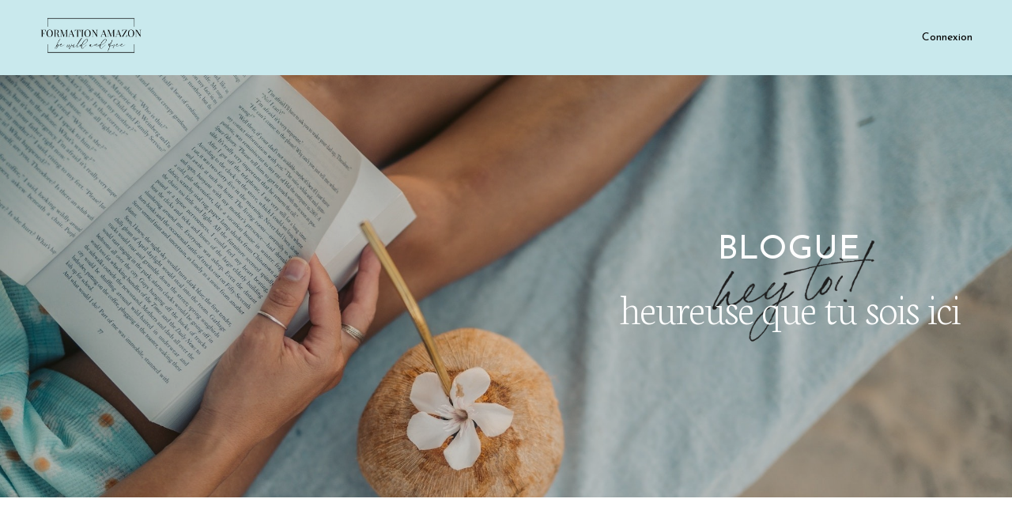

--- FILE ---
content_type: text/html; charset=utf-8
request_url: https://www.formationamazon.com/blog?tag=fulfillment
body_size: 12805
content:
<!doctype html>
<html lang="en">
  <head>
    
              <meta name="csrf-param" content="authenticity_token">
              <meta name="csrf-token" content="hFngqGQ4p5rSh2XPeyt1mJajtwxxjCHWyYxzeOC19tStrVOWWSgfsTeNwZJ4PXFPEhWSwHYymSTDZ3pt/FJM1Q==">
            
    <title>
      
        Conseils et Stratégies Pour Devenir un Vendeur Amazon Prospère
      
    </title>
    <meta charset="utf-8" />
    <meta http-equiv="x-ua-compatible" content="ie=edge, chrome=1">
    <meta name="viewport" content="width=device-width, initial-scale=1, shrink-to-fit=no">
    
      <meta name="description" content="Découvrez des conseils et des stratégies efficaces pour commencer à vendre sur Amazon et être une entreprise prospère sur Amazon à Montréal, France, Canada et Belgique." />
    
    <meta property="og:type" content="website">
<meta property="og:url" content="https://www.formationamazon.com/blog?tag=fulfillment">
<meta name="twitter:card" content="summary_large_image">

<meta property="og:title" content="Conseils et Stratégies Pour Devenir un Vendeur Amazon Prospère">
<meta name="twitter:title" content="Conseils et Stratégies Pour Devenir un Vendeur Amazon Prospère">


<meta property="og:description" content="Découvrez des conseils et des stratégies efficaces pour commencer à vendre sur Amazon et être une entreprise prospère sur Amazon à Montréal, France, Canada et Belgique.">
<meta name="twitter:description" content="Découvrez des conseils et des stratégies efficaces pour commencer à vendre sur Amazon et être une entreprise prospère sur Amazon à Montréal, France, Canada et Belgique.">


<meta property="og:image" content="https://kajabi-storefronts-production.kajabi-cdn.com/kajabi-storefronts-production/sites/94711/images/ioy4gpyRzm76NJ2aHF1g_dpl_2.png">
<meta name="twitter:image" content="https://kajabi-storefronts-production.kajabi-cdn.com/kajabi-storefronts-production/sites/94711/images/ioy4gpyRzm76NJ2aHF1g_dpl_2.png">

    
      <link href="https://kajabi-storefronts-production.kajabi-cdn.com/kajabi-storefronts-production/themes/2148411087/settings_images/tM6swZGzS4G4WQNV1IYV_lightbulb.png?v=2" rel="shortcut icon" />
    
    <link rel="canonical" href="https://www.formationamazon.com/blog?tag=fulfillment" />

    <!-- Google Fonts ====================================================== -->
    <link rel="preconnect" href="https://fonts.gstatic.com" crossorigin>
    <link rel="stylesheet" media="print" onload="this.onload=null;this.removeAttribute(&#39;media&#39;);" type="text/css" href="//fonts.googleapis.com/css?family=Montserrat:400,700,400italic,700italic|Playfair+Display:400,700,400italic,700italic&amp;display=swap" />

    <!-- Kajabi CSS ======================================================== -->
    <link rel="stylesheet" media="print" onload="this.onload=null;this.removeAttribute(&#39;media&#39;);" type="text/css" href="https://kajabi-app-assets.kajabi-cdn.com/assets/core-0d125629e028a5a14579c81397830a1acd5cf5a9f3ec2d0de19efb9b0795fb03.css" />

    

    <!-- Font Awesome Icons -->
    <link rel="stylesheet" media="print" onload="this.onload=null;this.removeAttribute(&#39;media&#39;);" type="text/css" crossorigin="anonymous" href="https://use.fontawesome.com/releases/v5.15.2/css/all.css" />

    <link rel="stylesheet" media="screen" href="https://kajabi-storefronts-production.kajabi-cdn.com/kajabi-storefronts-production/themes/2155539195/assets/styles.css?1736226077465261" />

    <!-- Customer CSS ====================================================== -->
    <!-- If you're using custom css that affects the first render of the page, replace async_style_link below with styesheet_tag -->
    <link rel="stylesheet" media="print" onload="this.onload=null;this.removeAttribute(&#39;media&#39;);" type="text/css" href="https://kajabi-storefronts-production.kajabi-cdn.com/kajabi-storefronts-production/themes/2155539195/assets/overrides.css?1736226077465261" />
    <style>
  /* Custom CSS Added Via Theme Settings */
  @import url('https://fonts.googleapis.com/css2?family=Alata&family=Average+Sans&family=Bad+Script&family=Cabin&family=Carme&family=Hind+Vadodara&family=Josefin+Sans&family=M+PLUS+1p&family=Sacramento&display=swap');

@import url('https://fonts.googleapis.com/css2?family=Neuton:wght@200;300&display=swap');

h1, h3 {
font-family: 'Neuton', serif;
letter-spacing: -0.03em;
font-weight: 200;
}

h4 {
font-family: 'Neuton', serif;
letter-spacing: -0.03em;
font-weight: 300;
}

h2 { 
font-family: 'Josefin Sans', sans-serif;
font-weight: 400;
letter-spacing: 0.03em;
text-transform: uppercase;
}

h6 { 
font-family: 'Josefin Sans', sans-serif;
font-weight: 400;
letter-spacing: 0.05em;
text-transform: uppercase;
}

.btn {
font-family: 'Josefin Sans', sans-serif;
font-weight: 600;
letter-spacing: 0.1em;
text-transform: uppercase;
font-size: 13px;
}

h5 {
font-family: 'Bad Script', cursive;
font-weight: 400;
letter-spacing: -0.05em;
transform: scale(0.915, 0.915) translate(-20.9481px,-16.7678px) rotate(-4deg);
}

.header__container {
max-width: 100%;
}

.header {
  font-family: 'Josefin Sans', sans-serif;
}

/*IMAGE AND TEXT BLOCK STYLING*/
.block-type--text {
z-index: 2;
}
.block-type--image {
z-index: 0;
}

/*LIBRARY PAGE # STYLING*/
.pag__link--current {
    background: #ffffff;
    padding: 10px 15px;
}
.pag__link {
    padding: 10px 20px;
    margin: 0;
}

/*BLOG STYLING*/
.tag {
font-size: 9px;
margin: 0px;
padding: 9px;
margin-bottom: 5px;
margin-right: 3px;
border-radius: 0px;    
text-transform: uppercase;
letter-spacing: 0.2em;
}

.blog-listing__tags {
   margin-bottom: 10px;
}

.blog-listing__more {
    font-size: 14px;
    text-transform: uppercase;
text-align: right;
margin: 5px 0px 0px 0px;
}

.blog-listing__title {
    font-size: 22px;
    letter-spacing: -0.03em;
    font-weight: 300;
}

.blog-listing__panel {
    justify-content: stretch;
    height: 100%;
}

.blog-post-body__content {
padding-right: 70px;
}

.blog-post-body__media {
    padding-right: 70px;
}

.blog-post-body__info {
    margin-top: -360px;
}

.blog-post-cta {
    margin-top: 30px;
    margin-right: 70px;
}
.blog-post-optin {
    margin-right: 70px;
}

@media (max-width: 767px) {
.blog-post-cta {
    margin-top: 10px;
    margin-right: 0px;
}
.blog-post-optin {
    margin-right: 0px;
}
.blog-post-body__media {
    padding-right: 0px;
}
.blog-post-body__content {
padding-right: 0px;
}
.blog-post-body__info {
    margin-top: -300px;
}
}

.card__price {
font-family: 'Josefin Sans', sans-serif !Important;
transform: none;
letter-spacing: -0.02em;
}

/*FEATURE STYLING*/
#section-1647681036767
.feature__text {
    z-index: 5;
    position: relative;
}
#section-1647681036767
.feature__image {
    position: relative;
    z-index: 0;
    left: -30px;
    bottom: -70px;
}

/*LOGIN BOX STYLING*/
.auth__content {
background: RGBA(255, 255, 255, 0.75);
padding: 40px;
width: 80%;
display: inline-block;
}
</style>

    <!-- Kajabi Editor Only CSS ============================================ -->
    

    <!-- Header hook ======================================================= -->
    <link rel="alternate" type="application/rss+xml" title="Conseils et Stratégies Pour Devenir un Vendeur Amazon Prospère" href="https://www.formationamazon.com/blog.rss" /><script type="text/javascript">
  var Kajabi = Kajabi || {};
</script>
<script type="text/javascript">
  Kajabi.currentSiteUser = {
    "id" : "-1",
    "type" : "Guest",
    "contactId" : "",
  };
</script>
<script type="text/javascript">
  Kajabi.theme = {
    activeThemeName: "Formation Amazon Website",
    previewThemeId: null,
    editor: false
  };
</script>
<meta name="turbo-prefetch" content="false">
<script src="https://event.webinarjam.com/t/sale/cookie.js"></script>

<!--PROOF PIXEL--><script src="https://cdn.useproof.com/proof.js?acc=Ddo3vSs0oGbUFoan9VjsqInfD1w1" async></script><!--END PROOF PIXEL-->

<!-- Deadline Funnel --><script type="text/javascript" data-cfasync="false">function SendUrlToDeadlineFunnel(e){var r,t,c,a,h,n,o,A,i = "ABCDEFGHIJKLMNOPQRSTUVWXYZabcdefghijklmnopqrstuvwxyz0123456789+/=",d=0,l=0,s="",u=[];if(!e)return e;do r=e.charCodeAt(d++),t=e.charCodeAt(d++),c=e.charCodeAt(d++),A=r<<16|t<<8|c,a=A>>18&63,h=A>>12&63,n=A>>6&63,o=63&A,u[l++]=i.charAt(a)+i.charAt(h)+i.charAt(n)+i.charAt(o);while(d<e.length);s=u.join("");var C=e.length%3;var decoded = (C?s.slice(0,C-3):s)+"===".slice(C||3);decoded = decoded.replace("+", "-");decoded = decoded.replace("/", "_");return decoded;} var dfUrl = SendUrlToDeadlineFunnel(location.href); var dfParentUrlValue;try {dfParentUrlValue = window.parent.location.href;} catch(err) {if(err.name === "SecurityError") {dfParentUrlValue = document.referrer;}}var dfParentUrl = (parent !== window) ? ("/" + SendUrlToDeadlineFunnel(dfParentUrlValue)) : "";(function() {var s = document.createElement("script");s.type = "text/javascript";s.async = true;s.setAttribute("data-scriptid", "dfunifiedcode");s.src ="https://a.deadlinefunnel.com/unified/reactunified.bundle.js?userIdHash=eyJpdiI6IitXZVR1YkVmTlM1Mm5wNnJLZGxDSWc9PSIsInZhbHVlIjoiZi9ONGFlRXhsVGpoc3hLc3JrZGdSdz09IiwibWFjIjoiODUzZWQ3MjlkMzc5MTFkMWUwOWIxMzYyZjkxNmNhOTVmYTA4Y2IyNmYxYzk5NDc2YjVmNzg3NmZjODU0N2YzMiJ9&pageFromUrl="+dfUrl+"&parentPageFromUrl="+dfParentUrl;var s2 = document.getElementsByTagName("script")[0];s2.parentNode.insertBefore(s, s2);})();</script><!-- End Deadline Funnel -->


<script data-ad-client="ca-pub-4285139719675889" async src="https://pagead2.googlesyndication.com/pagead/js/adsbygoogle.js"></script>

<meta name="google-site-verification" content="4d0WQ6iCvrbdtc6gw0DU8vxNzn1sGRwt5jcFExlf_Vw" />

<!-- ManyChat -->
<script src="//widget.manychat.com/737795869922880.js" async="async"></script>

<meta name="google-site-verification" content="mP1Nrr_W-hMe-uDPMtrYxWlE9TZR5TB3SdALvrlbY5k" />


<img height="1" width="1" style="display:none;" alt="" src="https://px.ads.linkedin.com/collect/?pid=2181489&conversionId=2146609&fmt=gif" />

<!-- Google Tag Manager -->
<script>(function(w,d,s,l,i){w[l]=w[l]||[];w[l].push({'gtm.start':new Date().getTime(),event:'gtm.js'});var f=d.getElementsByTagName(s)[0],j=d.createElement(s),dl=l!='dataLayer'?'&l='+l:'';j.async=true;j.src='https://fb.formationamazon.com/jdnewukm.js?st='+i+dl;f.parentNode.insertBefore(j,f);})(window,document,'script','dataLayer','P4QFSTQ9');</script>
<!-- End Google Tag Manager -->

<script id="mcjs">!function(c,h,i,m,p){m=c.createElement(h),p=c.getElementsByTagName(h)[0],m.async=1,m.src=i,p.parentNode.insertBefore(m,p)}(document,"script","https://chimpstatic.com/mcjs-connected/js/users/0cee5c9760f23ab314ae1243c/4981023c83ac972a896835899.js");</script>

<script>
    (function(w){
        var k="nudgify",n=w[k]||(w[k]={});
        n.uuid="def6f72e-56de-409d-80bb-38eab093fb35";
        var d=document,s=d.createElement("script");
        s.src="https://pixel.nudgify.com/pixel.js";
        s.async=1;
        s.charset="utf-8";
        d.getElementsByTagName("head")[0].appendChild(s)
    })(window)
</script>

<meta name="facebook-domain-verification" content="hsijt2fm7v5kpcoduvzw7uerrokzf5" />

<!-- Meta Pixel Code -->
<script>
!function(f,b,e,v,n,t,s)
{if(f.fbq)return;n=f.fbq=function(){n.callMethod?
n.callMethod.apply(n,arguments):n.queue.push(arguments)};
if(!f._fbq)f._fbq=n;n.push=n;n.loaded=!0;n.version='2.0';
n.queue=[];t=b.createElement(e);t.async=!0;
t.src=v;s=b.getElementsByTagName(e)[0];
s.parentNode.insertBefore(t,s)}(window, document,'script',
'https://connect.facebook.net/en_US/fbevents.js');
fbq('init', '429089730065876');
fbq('track', 'PageView');
</script>
<noscript><img height="1" width="1" style="display:none"
src="https://www.facebook.com/tr?id=429089730065876&ev=PageView&noscript=1"
/></noscript>
<!-- End Meta Pixel Code -->


<meta name="facebook-domain-verification" content="48dufgqlhd8b7uetzhye8cbz41qhdz" />

<!-- Meta Pixel Code -->
<script>
!function(f,b,e,v,n,t,s)
{if(f.fbq)return;n=f.fbq=function(){n.callMethod?
n.callMethod.apply(n,arguments):n.queue.push(arguments)};
if(!f._fbq)f._fbq=n;n.push=n;n.loaded=!0;n.version='2.0';
n.queue=[];t=b.createElement(e);t.async=!0;
t.src=v;s=b.getElementsByTagName(e)[0];
s.parentNode.insertBefore(t,s)}(window, document,'script',
'https://connect.facebook.net/en_US/fbevents.js');
fbq('init', '1717065112183476');
fbq('track', 'PageView');
</script>
<noscript><img height="1" width="1" style="display:none"
src="https://www.facebook.com/tr?id=1717065112183476&ev=PageView&noscript=1"
/></noscript>
<!-- End Meta Pixel Code -->

<!-- AnyTrack Tracking Code -->
<script>!function(e,t,n,s,a){(a=t.createElement(n)).async=!0,a.src="https://assets.anytrack.io/uDtmAywcfVog.js",(t=t.getElementsByTagName(n)[0]).parentNode.insertBefore(a,t),e[s]=e[s]||function(){(e[s].q=e[s].q||[]).push(arguments)}}(window,document,"script","AnyTrack");</script>
<!-- End AnyTrack Tracking Code --><script>
(function(i,s,o,g,r,a,m){i['GoogleAnalyticsObject']=r;i[r]=i[r]||function(){
(i[r].q=i[r].q||[]).push(arguments)
},i[r].l=1*new Date();a=s.createElement(o),
m=s.getElementsByTagName(o)[0];a.async=1;a.src=g;m.parentNode.insertBefore(a,m)
})(window,document,'script','//www.google-analytics.com/analytics.js','ga');
ga('create', 'UA-165829868-1', 'auto', {});
ga('send', 'pageview');
</script>
<style type="text/css">
  #editor-overlay {
    display: none;
    border-color: #2E91FC;
    position: absolute;
    background-color: rgba(46,145,252,0.05);
    border-style: dashed;
    border-width: 3px;
    border-radius: 3px;
    pointer-events: none;
    cursor: pointer;
    z-index: 10000000000;
  }
  .editor-overlay-button {
    color: white;
    background: #2E91FC;
    border-radius: 2px;
    font-size: 13px;
    margin-inline-start: -24px;
    margin-block-start: -12px;
    padding-block: 3px;
    padding-inline: 10px;
    text-transform:uppercase;
    font-weight:bold;
    letter-spacing:1.5px;

    left: 50%;
    top: 50%;
    position: absolute;
  }
</style>
<script src="https://kajabi-app-assets.kajabi-cdn.com/vite/assets/track_analytics-999259ad.js" crossorigin="anonymous" type="module"></script><link rel="modulepreload" href="https://kajabi-app-assets.kajabi-cdn.com/vite/assets/stimulus-576c66eb.js" as="script" crossorigin="anonymous">
<link rel="modulepreload" href="https://kajabi-app-assets.kajabi-cdn.com/vite/assets/track_product_analytics-9c66ca0a.js" as="script" crossorigin="anonymous">
<link rel="modulepreload" href="https://kajabi-app-assets.kajabi-cdn.com/vite/assets/stimulus-e54d982b.js" as="script" crossorigin="anonymous">
<link rel="modulepreload" href="https://kajabi-app-assets.kajabi-cdn.com/vite/assets/trackProductAnalytics-3d5f89d8.js" as="script" crossorigin="anonymous">      <script type="text/javascript">
        if (typeof (window.rudderanalytics) === "undefined") {
          !function(){"use strict";window.RudderSnippetVersion="3.0.3";var sdkBaseUrl="https://cdn.rudderlabs.com/v3"
          ;var sdkName="rsa.min.js";var asyncScript=true;window.rudderAnalyticsBuildType="legacy",window.rudderanalytics=[]
          ;var e=["setDefaultInstanceKey","load","ready","page","track","identify","alias","group","reset","setAnonymousId","startSession","endSession","consent"]
          ;for(var n=0;n<e.length;n++){var t=e[n];window.rudderanalytics[t]=function(e){return function(){
          window.rudderanalytics.push([e].concat(Array.prototype.slice.call(arguments)))}}(t)}try{
          new Function('return import("")'),window.rudderAnalyticsBuildType="modern"}catch(a){}
          if(window.rudderAnalyticsMount=function(){
          "undefined"==typeof globalThis&&(Object.defineProperty(Object.prototype,"__globalThis_magic__",{get:function get(){
          return this},configurable:true}),__globalThis_magic__.globalThis=__globalThis_magic__,
          delete Object.prototype.__globalThis_magic__);var e=document.createElement("script")
          ;e.src="".concat(sdkBaseUrl,"/").concat(window.rudderAnalyticsBuildType,"/").concat(sdkName),e.async=asyncScript,
          document.head?document.head.appendChild(e):document.body.appendChild(e)
          },"undefined"==typeof Promise||"undefined"==typeof globalThis){var d=document.createElement("script")
          ;d.src="https://polyfill-fastly.io/v3/polyfill.min.js?version=3.111.0&features=Symbol%2CPromise&callback=rudderAnalyticsMount",
          d.async=asyncScript,document.head?document.head.appendChild(d):document.body.appendChild(d)}else{
          window.rudderAnalyticsMount()}window.rudderanalytics.load("2apYBMHHHWpiGqicceKmzPebApa","https://kajabiaarnyhwq.dataplane.rudderstack.com",{})}();
        }
      </script>
      <script type="text/javascript">
        if (typeof (window.rudderanalytics) !== "undefined") {
          rudderanalytics.page({"account_id":"85539","site_id":"94711"});
        }
      </script>
      <script type="text/javascript">
        if (typeof (window.rudderanalytics) !== "undefined") {
          (function () {
            function AnalyticsClickHandler (event) {
              const targetEl = event.target.closest('a') || event.target.closest('button');
              if (targetEl) {
                rudderanalytics.track('Site Link Clicked', Object.assign(
                  {"account_id":"85539","site_id":"94711"},
                  {
                    link_text: targetEl.textContent.trim(),
                    link_href: targetEl.href,
                    tag_name: targetEl.tagName,
                  }
                ));
              }
            };
            document.addEventListener('click', AnalyticsClickHandler);
          })();
        }
      </script>
<script>
!function(f,b,e,v,n,t,s){if(f.fbq)return;n=f.fbq=function(){n.callMethod?
n.callMethod.apply(n,arguments):n.queue.push(arguments)};if(!f._fbq)f._fbq=n;
n.push=n;n.loaded=!0;n.version='2.0';n.agent='plkajabi';n.queue=[];t=b.createElement(e);t.async=!0;
t.src=v;s=b.getElementsByTagName(e)[0];s.parentNode.insertBefore(t,s)}(window,
                                                                      document,'script','https://connect.facebook.net/en_US/fbevents.js');


fbq('init', '1590080758434722');
fbq('track', "PageView");</script>
<noscript><img height="1" width="1" style="display:none"
src="https://www.facebook.com/tr?id=1590080758434722&ev=PageView&noscript=1"
/></noscript>
<meta name='site_locale' content='fr'><style type="text/css">
  /* Font Awesome 4 */
  .fa.fa-twitter{
    font-family:sans-serif;
  }
  .fa.fa-twitter::before{
    content:"𝕏";
    font-size:1.2em;
  }

  /* Font Awesome 5 */
  .fab.fa-twitter{
    font-family:sans-serif;
  }
  .fab.fa-twitter::before{
    content:"𝕏";
    font-size:1.2em;
  }
</style>
<link rel="stylesheet" href="https://cdn.jsdelivr.net/npm/@kajabi-ui/styles@1.0.4/dist/kajabi_products/kajabi_products.css" />
<script type="module" src="https://cdn.jsdelivr.net/npm/@pine-ds/core@3.14.0/dist/pine-core/pine-core.esm.js"></script>
<script nomodule src="https://cdn.jsdelivr.net/npm/@pine-ds/core@3.14.0/dist/pine-core/index.esm.js"></script>


  </head>
  <style>
  body {
    
      
    
  }
</style>
  <body id="encore-theme" class="background-unrecognized">
    

    <div id="section-header" data-section-id="header">

<style>
  /* Default Header Styles */
  .header {
    
      background-color: #c9e9ed;
    
    font-size: 14px;
  }
  .header a,
  .header a.link-list__link,
  .header a.link-list__link:hover,
  .header a.social-icons__icon,
  .header .user__login a,
  .header .dropdown__item a,
  .header .dropdown__trigger:hover {
    color: #000000;
  }
  .header .dropdown__trigger {
    color: #000000 !important;
  }
  /* Mobile Header Styles */
  @media (max-width: 767px) {
    .header {
      
      font-size: 14px;
    }
    
    .header .hamburger__slices .hamburger__slice {
      
        background-color: #000000;
      
    }
    
      .header a.link-list__link, .dropdown__item a, .header__content--mobile {
        text-align: center;
      }
    
    .header--overlay .header__content--mobile  {
      padding-bottom: 20px;
    }
  }
  /* Sticky Styles */
  
</style>

<div class="hidden">
  
    
  
    
  
    
  
    
  
  
  
  
</div>

<header class="header header--static    background-light header--close-on-scroll" kjb-settings-id="sections_header_settings_background_color">
  <div class="hello-bars">
    
      
    
      
    
      
    
      
    
  </div>
  
    <div class="header__wrap">
      <div class="header__content header__content--desktop background-light">
        <div class="container header__container media justify-content-left">
          
            
                <style>
@media (min-width: 768px) {
  #block-1555988494486 {
    text-align: left;
  }
} 
</style>

<div id="block-1555988494486" class="header__block header__block--logo header__block--show header__switch-content " kjb-settings-id="sections_header_blocks_1555988494486_settings_stretch">
  

<style>
  #block-1555988494486 {
    line-height: 1;
  }
  #block-1555988494486 .logo__image {
    display: block;
    width: 150px;
  }
  #block-1555988494486 .logo__text {
    color: ;
  }
</style>

<a class="logo" href="/">
  
    
      <img loading="auto" class="logo__image" alt="Header Logo" kjb-settings-id="sections_header_blocks_1555988494486_settings_logo" src="https://kajabi-storefronts-production.kajabi-cdn.com/kajabi-storefronts-production/file-uploads/themes/2155539195/settings_images/d218a2c-6a7d-c6db-e24-5da6f7681b56_FORMATION_AMAZON_3_.png" />
    
  
</a>
</div>
              
          
            
                <style>
@media (min-width: 768px) {
  #block-1603235580090 {
    text-align: right;
  }
} 
</style>

<div id="block-1603235580090" class="header__block header__switch-content header__block--menu stretch" kjb-settings-id="sections_header_blocks_1603235580090_settings_stretch">
  <div class="link-list justify-content-right" kjb-settings-id="sections_header_blocks_1603235580090_settings_menu">
  
</div>
</div>
              
          
            
                <style>
@media (min-width: 768px) {
  #block-1627473604053 {
    text-align: left;
  }
} 
</style>

<div id="block-1627473604053" class="header__block header__switch-content header__block--dropdown " kjb-settings-id="sections_header_blocks_1627473604053_settings_stretch">
  <style>
  /* Dropdown menu colors for desktop */
  @media (min-width: 768px) {
    #block-1627473604053 .dropdown__menu {
      background-color: #FFFFFF;
    }
    #block-1627473604053 .dropdown__item a {
      color: #595959;
    }
  }
  /* Mobile menu text alignment */
  @media (max-width: 767px) {
    #block-1627473604053 .dropdown__item a {
      text-align: center;
    }
  }
</style>

<div class="dropdown" kjb-settings-id="sections_header_blocks_1627473604053_settings_trigger">
  <a class="dropdown__trigger">
    
    
  </a>
  <div class="dropdown__menu dropdown__menu--text-left ">
    
  </div>
</div>
</div>
              
          
            
                <style>
@media (min-width: 768px) {
  #block-1555988487706 {
    text-align: left;
  }
} 
</style>

<div id="block-1555988487706" class="header__block header__switch-content header__block--user " kjb-settings-id="sections_header_blocks_1555988487706_settings_stretch">
  <style>
  /* Dropdown menu colors for desktop */
  @media (min-width: 768px) {
    #block-1555988487706 .dropdown__menu {
      background: ;
      color: ;
    }
    #block-1555988487706 .dropdown__item a,
    #block-1555988487706 {
      color: ;
    }
  }
  /* Mobile menu text alignment */
  @media (max-width: 767px) {
    #block-1555988487706 .dropdown__item a,
    #block-1555988487706 .user__login a {
      text-align: center;
    }
  }
</style>

<div class="user" kjb-settings-id="sections_header_blocks_1555988487706_settings_language_login">
  
    <span class="user__login" kjb-settings-id="language_login"><a href="/login">Connexion</a></span>
  
</div>
</div>
              
          
          
            <div class="hamburger hidden--desktop" kjb-settings-id="sections_header_settings_hamburger_color">
              <div class="hamburger__slices">
                <div class="hamburger__slice hamburger--slice-1"></div>
                <div class="hamburger__slice hamburger--slice-2"></div>
                <div class="hamburger__slice hamburger--slice-3"></div>
                <div class="hamburger__slice hamburger--slice-4"></div>
              </div>
            </div>
          
        </div>
      </div>
      <div class="header__content header__content--mobile">
        <div class="header__switch-content header__spacer"></div>
      </div>
    </div>
  
</header>

</div>
    <main>
      <div data-dynamic-sections=blog><div id="section-1603234168774" data-section-id="1603234168774"><style>
  
    #section-1603234168774 {
      background-image: url(https://kajabi-storefronts-production.kajabi-cdn.com/kajabi-storefronts-production/themes/2148411087/settings_images/UckUIYz0QwGjKGjrfIuj_pexels-taryn-elliott-5858998.jpg);
      background-position: top;
    }
  
  #section-1603234168774 .section__overlay {
    position: absolute;
    width: 100%;
    height: 100%;
    left: 0;
    top: 0;
    background-color: rgba(0, 0, 0, 0.14);
  }
  #section-1603234168774 .sizer {
    padding-top: 20px;
    padding-bottom: 10px;
  }
  #section-1603234168774 .container {
    max-width: calc(1260px + 10px + 10px);
    padding-right: 10px;
    padding-left: 10px;
    
  }
  #section-1603234168774 .row {
    
  }
  #section-1603234168774 .container--full {
    width: 100%;
    max-width: calc(100% + 10px + 10px);
  }
  @media (min-width: 768px) {
    
      #section-1603234168774 {
        
      }
    
    #section-1603234168774 .sizer {
      padding-top: 180px;
      padding-bottom: 180px;
    }
    #section-1603234168774 .container {
      max-width: calc(1260px + 40px + 40px);
      padding-right: 40px;
      padding-left: 40px;
    }
    #section-1603234168774 .container--full {
      max-width: calc(100% + 40px + 40px);
    }
  }
  
  
</style>

<section kjb-settings-id="sections_1603234168774_settings_background_color"
  class="section
  
  
   background-dark "
  data-reveal-event=""
  data-reveal-offset=""
  data-reveal-units="seconds">
  <div class="sizer ">
    
    <div class="section__overlay"></div>
    <div class="container ">
      <div class="row align-items-center justify-content-right">
        
          




<style>
  /* flush setting */
  
  
  /* margin settings */
  #block-1603234168774_0, [data-slick-id="1603234168774_0"] {
    margin-top: 0px;
    margin-right: 0px;
    margin-bottom: 0px;
    margin-left: 0px;
  }
  #block-1603234168774_0 .block, [data-slick-id="1603234168774_0"] .block {
    /* border settings */
    border: 4px none black;
    border-radius: 4px;
    

    /* background color */
    
    /* default padding for mobile */
    
    
    
    /* mobile padding overrides */
    
    
    
    
    
  }

  @media (min-width: 768px) {
    /* desktop margin settings */
    #block-1603234168774_0, [data-slick-id="1603234168774_0"] {
      margin-top: 0px;
      margin-right: 0px;
      margin-bottom: 0px;
      margin-left: 0px;
    }
    #block-1603234168774_0 .block, [data-slick-id="1603234168774_0"] .block {
      /* default padding for desktop  */
      
      
      /* desktop padding overrides */
      
      
      
      
      
    }
  }
  /* mobile text align */
  @media (max-width: 767px) {
    #block-1603234168774_0, [data-slick-id="1603234168774_0"] {
      text-align: left;
    }
  }
</style>


<div
  id="block-1603234168774_0"
  class="
  block-type--text
  text-center
  col-5
  
  
  
     animated 
  
  
  "
  
  data-reveal-event=""
  data-reveal-offset=""
  data-reveal-units="seconds"
  
    kjb-settings-id="sections_1603234168774_blocks_1603234168774_0_settings_width"
    >
  <div class="block
    box-shadow-none
    "
    
      data-aos="fade-up"
      data-aos-delay="0"
      data-aos-duration="1000"
    
    >
    
    <style>
  
  #block-1577982541036_0 .btn {
    margin-top: 1rem;
  }
</style>

<h2>Blogue</h2>
<h1>heureuse que tu sois ici</h1>

  </div>
</div>

        
          




<style>
  /* flush setting */
  
  
  /* margin settings */
  #block-1627474895907, [data-slick-id="1627474895907"] {
    margin-top: 0px;
    margin-right: 0px;
    margin-bottom: 0px;
    margin-left: 0px;
  }
  #block-1627474895907 .block, [data-slick-id="1627474895907"] .block {
    /* border settings */
    border: 4px none black;
    border-radius: 0px;
    

    /* background color */
    
    /* default padding for mobile */
    
    
    
    /* mobile padding overrides */
    
      padding: 0;
    
    
    
    
    
  }

  @media (min-width: 768px) {
    /* desktop margin settings */
    #block-1627474895907, [data-slick-id="1627474895907"] {
      margin-top: -180px;
      margin-right: 50px;
      margin-bottom: 0px;
      margin-left: 0px;
    }
    #block-1627474895907 .block, [data-slick-id="1627474895907"] .block {
      /* default padding for desktop  */
      
      
      /* desktop padding overrides */
      
        padding: 0;
      
      
      
      
      
    }
  }
  /* mobile text align */
  @media (max-width: 767px) {
    #block-1627474895907, [data-slick-id="1627474895907"] {
      text-align: ;
    }
  }
</style>


<div
  id="block-1627474895907"
  class="
  block-type--image
  text-
  col-9
  
  
  
    
  
  
  "
  
  data-reveal-event=""
  data-reveal-offset=""
  data-reveal-units="seconds"
  
    kjb-settings-id="sections_1603234168774_blocks_1627474895907_settings_width"
    >
  <div class="block
    box-shadow-none
    "
    
      data-aos="none"
      data-aos-delay="0"
      data-aos-duration="0"
    
    >
    
    

<style>
  #block-1627474895907 .block,
  [data-slick-id="1627474895907"] .block {
    display: flex;
    justify-content: flex-start;
  }
  #block-1627474895907 .image,
  [data-slick-id="1627474895907"] .image {
    width: 100%;
    overflow: hidden;
    
      width: 380px;
    
    border-radius: 4px;
    
  }
  #block-1627474895907 .image__image,
  [data-slick-id="1627474895907"] .image__image {
    width: 100%;
    
      width: 380px;
    
  }
  #block-1627474895907 .image__overlay,
  [data-slick-id="1627474895907"] .image__overlay {
    
      opacity: 0;
    
    background-color: #fff;
    border-radius: 4px;
    
  }
  
  #block-1627474895907 .image__overlay-text,
  [data-slick-id="1627474895907"] .image__overlay-text {
    color:  !important;
  }
  @media (min-width: 768px) {
    #block-1627474895907 .block,
    [data-slick-id="1627474895907"] .block {
        display: flex;
        justify-content: flex-end;
    }
    #block-1627474895907 .image__overlay,
    [data-slick-id="1627474895907"] .image__overlay {
      
        opacity: 0;
      
    }
    #block-1627474895907 .image__overlay:hover {
      opacity: 1;
    }
  }
  
</style>

<div class="image">
  
    
        <img loading="auto" class="image__image" alt="" kjb-settings-id="sections_1603234168774_blocks_1627474895907_settings_image" src="https://kajabi-storefronts-production.kajabi-cdn.com/kajabi-storefronts-production/file-uploads/themes/2155539195/settings_images/de85aac-5e6-b336-d825-0f0d844360b_Copy_of_TEMPLATE_The_Jenna_Website_-_Text_Images_3_-_500px_x_200px_3_.png" />
    
    
  
</div>
  </div>
</div>

        
      </div>
    </div>
  </div>
</section>
</div><div id="section-1627484334815" data-section-id="1627484334815"><style>
  
  #section-1627484334815 .section__overlay {
    position: absolute;
    width: 100%;
    height: 100%;
    left: 0;
    top: 0;
    background-color: ;
  }
  #section-1627484334815 .sizer {
    padding-top: 40px;
    padding-bottom: 40px;
  }
  #section-1627484334815 .container {
    max-width: calc(1260px + 10px + 10px);
    padding-right: 10px;
    padding-left: 10px;
    
  }
  #section-1627484334815 .row {
    
  }
  #section-1627484334815 .container--full {
    width: 100%;
    max-width: calc(100% + 10px + 10px);
  }
  @media (min-width: 768px) {
    
    #section-1627484334815 .sizer {
      padding-top: 60px;
      padding-bottom: 0px;
    }
    #section-1627484334815 .container {
      max-width: calc(1260px + 40px + 40px);
      padding-right: 40px;
      padding-left: 40px;
    }
    #section-1627484334815 .container--full {
      max-width: calc(100% + 40px + 40px);
    }
  }
  
  
</style>

<section kjb-settings-id="sections_1627484334815_settings_background_color"
  class="section
  
  
   "
  data-reveal-event=""
  data-reveal-offset=""
  data-reveal-units="seconds">
  <div class="sizer ">
    
    <div class="section__overlay"></div>
    <div class="container ">
      <div class="row align-items-center justify-content-center">
        
          




<style>
  /* flush setting */
  
  
  /* margin settings */
  #block-1627484334814_0, [data-slick-id="1627484334814_0"] {
    margin-top: 0px;
    margin-right: 0px;
    margin-bottom: 0px;
    margin-left: 0px;
  }
  #block-1627484334814_0 .block, [data-slick-id="1627484334814_0"] .block {
    /* border settings */
    border: 4px none black;
    border-radius: 0px;
    

    /* background color */
    
    /* default padding for mobile */
    
    
    
    /* mobile padding overrides */
    
      padding: 0;
    
    
    
    
    
  }

  @media (min-width: 768px) {
    /* desktop margin settings */
    #block-1627484334814_0, [data-slick-id="1627484334814_0"] {
      margin-top: 0px;
      margin-right: 0px;
      margin-bottom: -180px;
      margin-left: 0px;
    }
    #block-1627484334814_0 .block, [data-slick-id="1627484334814_0"] .block {
      /* default padding for desktop  */
      
      
      /* desktop padding overrides */
      
        padding: 0;
      
      
      
      
      
    }
  }
  /* mobile text align */
  @media (max-width: 767px) {
    #block-1627484334814_0, [data-slick-id="1627484334814_0"] {
      text-align: ;
    }
  }
</style>


<div
  id="block-1627484334814_0"
  class="
  block-type--image
  text-
  col-10
  
  
  
     animated 
  
  
  "
  
  data-reveal-event=""
  data-reveal-offset=""
  data-reveal-units="seconds"
  
    kjb-settings-id="sections_1627484334815_blocks_1627484334814_0_settings_width"
    >
  <div class="block
    box-shadow-none
    "
    
      data-aos="fade"
      data-aos-delay="0"
      data-aos-duration="0"
    
    >
    
    

<style>
  #block-1627484334814_0 .block,
  [data-slick-id="1627484334814_0"] .block {
    display: flex;
    justify-content: flex-start;
  }
  #block-1627484334814_0 .image,
  [data-slick-id="1627484334814_0"] .image {
    width: 100%;
    overflow: hidden;
    
      width: 400px;
    
    border-radius: 4px;
    
  }
  #block-1627484334814_0 .image__image,
  [data-slick-id="1627484334814_0"] .image__image {
    width: 100%;
    
      width: 400px;
    
  }
  #block-1627484334814_0 .image__overlay,
  [data-slick-id="1627484334814_0"] .image__overlay {
    
      opacity: 0;
    
    background-color: #fff;
    border-radius: 4px;
    
  }
  
  #block-1627484334814_0 .image__overlay-text,
  [data-slick-id="1627484334814_0"] .image__overlay-text {
    color:  !important;
  }
  @media (min-width: 768px) {
    #block-1627484334814_0 .block,
    [data-slick-id="1627484334814_0"] .block {
        display: flex;
        justify-content: center;
    }
    #block-1627484334814_0 .image__overlay,
    [data-slick-id="1627484334814_0"] .image__overlay {
      
        opacity: 0;
      
    }
    #block-1627484334814_0 .image__overlay:hover {
      opacity: 1;
    }
  }
  
</style>

<div class="image">
  
    
        <img loading="auto" class="image__image" alt="" kjb-settings-id="sections_1627484334815_blocks_1627484334814_0_settings_image" src="https://kajabi-storefronts-production.kajabi-cdn.com/kajabi-storefronts-production/file-uploads/themes/2155539195/settings_images/b232d08-2ba5-fef-fa7d-04877eaca47d_Copy_of_TEMPLATE_The_Jenna_Website_-_Text_Images_3_-_500px_x_200px_4_.png" />
    
    
  
</div>
  </div>
</div>

        
          




<style>
  /* flush setting */
  
    #block-1627484334815_3, [data-slick-id="1627484334815_3"] { padding: 0; }
  
  
  /* margin settings */
  #block-1627484334815_3, [data-slick-id="1627484334815_3"] {
    margin-top: 0px;
    margin-right: 0px;
    margin-bottom: 0px;
    margin-left: 0px;
  }
  #block-1627484334815_3 .block, [data-slick-id="1627484334815_3"] .block {
    /* border settings */
    border: 4px none black;
    border-radius: 4px;
    

    /* background color */
    
    /* default padding for mobile */
    
    
    
    /* mobile padding overrides */
    
    
    
    
    
  }

  @media (min-width: 768px) {
    /* desktop margin settings */
    #block-1627484334815_3, [data-slick-id="1627484334815_3"] {
      margin-top: 0px;
      margin-right: 0px;
      margin-bottom: 0px;
      margin-left: 0px;
    }
    #block-1627484334815_3 .block, [data-slick-id="1627484334815_3"] .block {
      /* default padding for desktop  */
      
      
      /* desktop padding overrides */
      
      
      
      
      
    }
  }
  /* mobile text align */
  @media (max-width: 767px) {
    #block-1627484334815_3, [data-slick-id="1627484334815_3"] {
      text-align: left;
    }
  }
</style>


  <div class="block-break"></div>

<div
  id="block-1627484334815_3"
  class="
  block-type--code
  text-left
  col-1
  
  
  
    
  
  
  "
  
  data-reveal-event=""
  data-reveal-offset=""
  data-reveal-units="seconds"
  
    kjb-settings-id="sections_1627484334815_blocks_1627484334815_3_settings_width"
    >
  <div class="block
    box-shadow-none
    "
    
      data-aos="none"
      data-aos-delay="0"
      data-aos-duration="0"
    
    >
    
    <style>
#section-1627484334815
.block-type--image {
z-index: 3;
position: relative;
}
</style>
  </div>
</div>

  <div class="block-break"></div>

        
      </div>
    </div>
  </div>
</section>
</div><div id="section-1627482535893" data-section-id="1627482535893"></div><div id="section-1627483234593" data-section-id="1627483234593"><style>
  
  #section-1627483234593 .section__overlay {
    position: absolute;
    width: 100%;
    height: 100%;
    left: 0;
    top: 0;
    background-color: #f0efeb;
  }
  #section-1627483234593 .sizer {
    padding-top: 40px;
    padding-bottom: 40px;
  }
  #section-1627483234593 .container {
    max-width: calc(1260px + 10px + 10px);
    padding-right: 10px;
    padding-left: 10px;
    
  }
  #section-1627483234593 .row {
    
  }
  #section-1627483234593 .container--full {
    width: 100%;
    max-width: calc(100% + 10px + 10px);
  }
  @media (min-width: 768px) {
    
    #section-1627483234593 .sizer {
      padding-top: 100px;
      padding-bottom: 0px;
    }
    #section-1627483234593 .container {
      max-width: calc(1260px + 40px + 40px);
      padding-right: 40px;
      padding-left: 40px;
    }
    #section-1627483234593 .container--full {
      max-width: calc(100% + 40px + 40px);
    }
  }
  
  
</style>

<section kjb-settings-id="sections_1627483234593_settings_background_color"
  class="section
  
  
   background-light "
  data-reveal-event=""
  data-reveal-offset=""
  data-reveal-units="seconds">
  <div class="sizer ">
    
    <div class="section__overlay"></div>
    <div class="container ">
      <div class="row align-items-center justify-content-center">
        
          




<style>
  /* flush setting */
  
  
  /* margin settings */
  #block-1627483234593_0, [data-slick-id="1627483234593_0"] {
    margin-top: 0px;
    margin-right: 0px;
    margin-bottom: 0px;
    margin-left: 0px;
  }
  #block-1627483234593_0 .block, [data-slick-id="1627483234593_0"] .block {
    /* border settings */
    border: 4px none black;
    border-radius: 4px;
    

    /* background color */
    
    /* default padding for mobile */
    
    
    
    /* mobile padding overrides */
    
    
    
    
    
  }

  @media (min-width: 768px) {
    /* desktop margin settings */
    #block-1627483234593_0, [data-slick-id="1627483234593_0"] {
      margin-top: 0px;
      margin-right: 0px;
      margin-bottom: 0px;
      margin-left: 0px;
    }
    #block-1627483234593_0 .block, [data-slick-id="1627483234593_0"] .block {
      /* default padding for desktop  */
      
      
      /* desktop padding overrides */
      
      
      
      
      
    }
  }
  /* mobile text align */
  @media (max-width: 767px) {
    #block-1627483234593_0, [data-slick-id="1627483234593_0"] {
      text-align: left;
    }
  }
</style>


<div
  id="block-1627483234593_0"
  class="
  block-type--text
  text-center
  col-10
  
  
  
    
  
  
  "
  
  data-reveal-event=""
  data-reveal-offset=""
  data-reveal-units="seconds"
  
    kjb-settings-id="sections_1627483234593_blocks_1627483234593_0_settings_width"
    >
  <div class="block
    box-shadow-none
    "
    
      data-aos="none"
      data-aos-delay="0"
      data-aos-duration="0"
    
    >
    
    <style>
  
  #block-1577982541036_0 .btn {
    margin-top: 1rem;
  }
</style>

<p>Tu dois lire ceci</p>

  </div>
</div>

        
      </div>
    </div>
  </div>
</section>
</div><div id="section-1599589855686" data-section-id="1599589855686"><style>
  
  .blog-listings {
    background-color: #f0efeb;
  }
  .blog-listings .sizer {
    padding-top: 0px;
    padding-bottom: 40px;
  }
  .blog-listings .container {
    max-width: calc(1260px + 10px + 10px);
    padding-right: 10px;
    padding-left: 10px;
  }
  .blog-listing__panel {
    background-color: #ffffff;
    border-color: ;
    border-radius: 0px;
    border-style: none;
    border-width: 25px ;
  }
  .blog-listing__title {
    color: #3f4164 !important;
  }
  .blog-listing__title:hover {
    color: #3f4164 !important;
  }
  .blog-listing__date {
    color: ;
  }
  .tag {
    color: ;
    background-color: ;
  }
  .tag:hover {
    color: ;
    background-color: ;
  }
  .blog-listing__content {
    color: ;
  }
  .blog-listing__more {
    color: #95a5a6;
  }
  @media (min-width: 768px) {
    
    .blog-listings .sizer {
      padding-top: 40px;
      padding-bottom: 40px;
    }
    .blog-listings .container {
      max-width: calc(1260px + 40px + 40px);
      padding-right: 40px;
      padding-left: 40px;
    }
  }
  .pag__link {
    color: ;
  }
  .pag__link--current {
    color: ;
  }
  .pag__link--disabled {
    color: ;
  }
</style>

<section class="blog-listings background-light" kjb-settings-id="sections_1599589855686_settings_background_color">
  <div class="sizer">
    
    <div class="container">
      <div class="row">
        
          <div class="col-lg-12">
        
          <div class="blog-listings__content blog-listings__content--grid-3">
            
              
                





<div class="blog-listing blog-listing--grid-3 blog-listing--has-media">
  
    <div class="blog-listing__panel box-shadow-medium background-light">
  
    <div class="blog-listing__media">
      
        
  
    
      <a href="/blog/alternative-entreposage-fba">
        <img loading="auto" alt="amazon fulfillment" src="https://kajabi-storefronts-production.kajabi-cdn.com/kajabi-storefronts-production/blogs/22404/images/proc07qQSza4UW5ElqvD_shutterstock_1514808605.png" />
      </a>
    
  

      
    </div>
    <div class="blog-listing__data">
      <a class="h3 blog-listing__title" href="/blog/alternative-entreposage-fba">Les alternatives à l'entreposage Amazon FBA</a>
      
        <span class="blog-listing__tags" kjb-settings-id="sections_1599589855686_settings_show_tags">
          
            
              <a class="tag" href="https://www.formationamazon.com/blog?tag=entreposage">entreposage</a>
            
              <a class="tag" href="https://www.formationamazon.com/blog?tag=fbm">fbm</a>
            
              <a class="tag" href="https://www.formationamazon.com/blog?tag=fulfillment">fulfillment</a>
            
          
        </span>
      
      
      
      
        
        <a class="blog-listing__more" href="/blog/alternative-entreposage-fba" kjb-settings-id="sections_1599589855686_settings_read_more">LIRE ➔</a>
      
    </div>
  
    </div>
  
</div>
              
                





<div class="blog-listing blog-listing--grid-3 blog-listing--has-media">
  
    <div class="blog-listing__panel box-shadow-medium background-light">
  
    <div class="blog-listing__media">
      
        
  
    
      <a href="/blog/pr%C3%A9dictions-2023">
        <img loading="auto" alt="Amazon FBA" src="https://kajabi-storefronts-production.kajabi-cdn.com/kajabi-storefronts-production/blogs/22404/images/0v2UL9OZTleZ6CC6PTGd_Amazon_FBA_en_2023.png" />
      </a>
    
  

      
    </div>
    <div class="blog-listing__data">
      <a class="h3 blog-listing__title" href="/blog/pr%C3%A9dictions-2023">Amazon FBA en 2023 : tendances et ce qui est prévoir pour la nouvelle année</a>
      
        <span class="blog-listing__tags" kjb-settings-id="sections_1599589855686_settings_show_tags">
          
            
              <a class="tag" href="https://www.formationamazon.com/blog?tag=amazon+fba">amazon fba</a>
            
              <a class="tag" href="https://www.formationamazon.com/blog?tag=fulfillment">fulfillment</a>
            
          
        </span>
      
      
      
      
        
        <a class="blog-listing__more" href="/blog/pr%C3%A9dictions-2023" kjb-settings-id="sections_1599589855686_settings_read_more">LIRE ➔</a>
      
    </div>
  
    </div>
  
</div>
              
              
            
          </div>
        </div>
        <style>
   .sidebar__panel {
     background-color: #f0efeb;
     border-color: ;
     border-radius: 4px;
     border-style: none;
     border-width: 25px ;
   }
</style>

<div class="col-lg-3   sidebar__container--hidden-desktop ">
  <div class="sidebar" kjb-settings-id="sections_1599589855686_settings_show_sidebar">
    
      <div class="sidebar__panel box-shadow-medium background-light">
    
      
        <div class="sidebar__block">
          
              <style>
  .sidebar-search__icon i {
    color: ;
  }
  .sidebar-search--1600115507943 ::-webkit-input-placeholder {
    color: ;
  }
  .sidebar-search--1600115507943 ::-moz-placeholder {
    color: ;
  }
  .sidebar-search--1600115507943 :-ms-input-placeholder {
    color: ;
  }
  .sidebar-search--1600115507943 :-moz-placeholder {
    color: ;
  }
  .sidebar-search--1600115507943 .sidebar-search__input {
    color: ;
  }
</style>

<div class="sidebar-search sidebar-search--1600115507943" kjb-settings-id="sections_1599589855686_blocks_1600115507943_settings_search_text">
  <form class="sidebar-search__form" action="/blog/search" method="get" role="search">
    <span class="sidebar-search__icon"><i class="fa fa-search"></i></span>
    <input class="form-control sidebar-search__input" type="search" name="q" placeholder="Search...">
  </form>
</div>
            
        </div>
      
        <div class="sidebar__block">
          
              <style>
  .sidebar-categories--1600115512118 {
    text-align: center;
  }
  .sidebar-categories--1600115512118 .sidebar-categories__title {
    color: ;
  }
  .sidebar-categories--1600115512118 .sidebar-categories__select {
    color:  !important;
  }
  .sidebar-categories--1600115512118 .sidebar-categories__link {
    color: ;
  }
  .sidebar-categories--1600115512118 .sidebar-categories__tag {
    color: ;
  }
</style>

<div class="sidebar-categories sidebar-categories--1600115512118">
  <p class="h5 sidebar-categories__title" kjb-settings-id="sections_1599589855686_blocks_1600115512118_settings_heading">Categories</p>
  
    <a class="sidebar-categories__link" href="/blog" kjb-settings-id="sections_1599589855686_blocks_1600115512118_settings_all_tags">All Categories</a>
    
      
        <a class="sidebar-categories__tag" href="https://www.formationamazon.com/blog?tag=ai">ai</a>
      
    
      
        <a class="sidebar-categories__tag" href="https://www.formationamazon.com/blog?tag=algoritme">algoritme</a>
      
    
      
        <a class="sidebar-categories__tag" href="https://www.formationamazon.com/blog?tag=amazon+fba">amazon fba</a>
      
    
      
        <a class="sidebar-categories__tag" href="https://www.formationamazon.com/blog?tag=amazon+seller">amazon seller</a>
      
    
      
        <a class="sidebar-categories__tag" href="https://www.formationamazon.com/blog?tag=amazon+seller+central">amazon seller central</a>
      
    
      
        <a class="sidebar-categories__tag" href="https://www.formationamazon.com/blog?tag=brexit">brexit</a>
      
    
      
        <a class="sidebar-categories__tag" href="https://www.formationamazon.com/blog?tag=chine">chine</a>
      
    
      
        <a class="sidebar-categories__tag" href="https://www.formationamazon.com/blog?tag=covid-19">covid-19</a>
      
    
      
        <a class="sidebar-categories__tag" href="https://www.formationamazon.com/blog?tag=ecommerce">ecommerce</a>
      
    
      
        <a class="sidebar-categories__tag" href="https://www.formationamazon.com/blog?tag=entreposage">entreposage</a>
      
    
      
        <a class="sidebar-categories__tag" href="https://www.formationamazon.com/blog?tag=erreurs">erreurs</a>
      
    
      
        <a class="sidebar-categories__tag" href="https://www.formationamazon.com/blog?tag=fbm">fbm</a>
      
    
      
        <a class="sidebar-categories__tag" href="https://www.formationamazon.com/blog?tag=fournisseurs">fournisseurs</a>
      
    
      
        <a class="sidebar-categories__tag sidebar-categories__tag--active" href="https://www.formationamazon.com/blog?tag=fulfillment">fulfillment</a>
      
    
      
        <a class="sidebar-categories__tag" href="https://www.formationamazon.com/blog?tag=grossiste">grossiste</a>
      
    
      
        <a class="sidebar-categories__tag" href="https://www.formationamazon.com/blog?tag=mindset">mindset</a>
      
    
      
        <a class="sidebar-categories__tag" href="https://www.formationamazon.com/blog?tag=mod%C3%A8le+amazon">modèle amazon</a>
      
    
      
        <a class="sidebar-categories__tag" href="https://www.formationamazon.com/blog?tag=optimisation">optimisation</a>
      
    
      
        <a class="sidebar-categories__tag" href="https://www.formationamazon.com/blog?tag=optimisation+listing">optimisation listing</a>
      
    
      
        <a class="sidebar-categories__tag" href="https://www.formationamazon.com/blog?tag=photo">photo</a>
      
    
      
        <a class="sidebar-categories__tag" href="https://www.formationamazon.com/blog?tag=private+label">private label</a>
      
    
      
        <a class="sidebar-categories__tag" href="https://www.formationamazon.com/blog?tag=produit">produit</a>
      
    
      
        <a class="sidebar-categories__tag" href="https://www.formationamazon.com/blog?tag=rank+tracker">rank tracker</a>
      
    
      
        <a class="sidebar-categories__tag" href="https://www.formationamazon.com/blog?tag=shopify">shopify</a>
      
    
      
        <a class="sidebar-categories__tag" href="https://www.formationamazon.com/blog?tag=vendeur+amazon">vendeur amazon</a>
      
    
      
        <a class="sidebar-categories__tag" href="https://www.formationamazon.com/blog?tag=vendre+en+gros">vendre en gros</a>
      
    
      
        <a class="sidebar-categories__tag" href="https://www.formationamazon.com/blog?tag=vendre+sur+amazon">vendre sur amazon</a>
      
    
      
        <a class="sidebar-categories__tag" href="https://www.formationamazon.com/blog?tag=wholesale">wholesale</a>
      
    
      
        <a class="sidebar-categories__tag" href="https://www.formationamazon.com/blog?tag=%C3%A7avabienaller">çavabienaller</a>
      
    
  
</div>
            
        </div>
      
        <div class="sidebar__block">
          
              
<style>
  .sidebar-instructor--1627476029500 {
    text-align: center;
  }
  .sidebar-instructor--1627476029500 .sidebar-instructor__heading {
    color: #2c3e50;
  }
  .sidebar-instructor--1627476029500 .sidebar-instructor__name {
    color: ;
  }
  .sidebar-instructor--1627476029500 .sidebar-instructor__title {
    color: #d6c7b4;
  }
  .sidebar-instructor--1627476029500 .sidebar-instructor__bio {
    color: ;
  }
  
</style>

<div class="sidebar-instructor sidebar-instructor--1627476029500" kjb-settings-id="sections_1599589855686_blocks_1627476029500_settings_heading">
  
    <h6 class="sidebar-instructor__heading" kjb-settings-id="sections_1599589855686_blocks_1627476029500_settings_heading">Hey!</h6>
  
  
    
      <img loading="auto" class="sidebar-instructor__image" kjb-settings-id="sections_1599589855686_blocks_1627476029500_settings_image" alt="" src="https://kajabi-storefronts-production.kajabi-cdn.com/kajabi-storefronts-production/themes/2148411087/settings_images/ljwbiwc9Qvavs3uvkE2g_Jenna-GirlSittingOnStep.jpg" />
    
  
  
    <p class="h5 sidebar-instructor__name" kjb-settings-id="sections_1599589855686_blocks_1627476029500_settings_name">
      
        I'm Thursday
      
    </p>
  
  
    <p class="sidebar-instructor__title" kjb-settings-id="sections_1599589855686_blocks_1627476029500_settings_title">
      
        CEO/Founder
      
    </p>
  
  
    <p class="sidebar-instructor__bio" kjb-settings-id="sections_1599589855686_blocks_1627476029500_settings_bio">Lorem ipsum dolor sit amet, consectetur adipiscing elit. Cras sed sapien quam. Sed dapibus est id enim facilisis, at posuere turpis adipiscing. Quisque sit amet dui dui.</p>
  
</div>
          
        </div>
      
        <div class="sidebar__block">
          
              <style>
   .sidebar-cta--1627477132729 {
     text-align: center;
   }
</style>

<div class="sidebar-cta sidebar-cta--1627477132729">
  <div class="sidebar-cta__content" kjb-settings-id="sections_1599589855686_blocks_1627477132729_settings_content">
    
  </div>
  






<style>
  #btn-1627477132729 {
    border-color: #ae8af4;
    border-radius: 90px;
    color: #ffffff;
    background-color: #ae8af4;
  }
  #btn-1627477132729.btn--outline {
    background: transparent;
    color: #ae8af4;
  }
</style>

<a id="btn-1627477132729" class="btn btn--solid btn--small btn--auto" href="/resource_redirect/landing_pages/2147751495"   kjb-settings-id="sections_1599589855686_blocks_1627477132729_settings_btn_background_color">
  MORE ABOUT ME
</a>
</div>
            
        </div>
      
        <div class="sidebar__block">
          
              <style>
  .social-icons--1600115515053 .social-icons__icons {
    justify-content: 
  }
  .social-icons--1600115515053 .social-icons__icon {
    color:  !important;
  }
  .social-icons--1600115515053.social-icons--round .social-icons__icon {
    background-color: #c9e9ed;
  }
  .social-icons--1600115515053.social-icons--square .social-icons__icon {
    background-color: #c9e9ed;
  }
  
    
  
  @media (min-width: 768px) {
    .social-icons--1600115515053 .social-icons__icons {
      justify-content: 
    }
  }
</style>

<style>
  .social-icons--1600115515053 {
    text-align: center;
  }
  
    .social-icons--1600115515053 .social-icons__icons {
      justify-content: center;
    }
  
  .social-icons--1600115515053 .social-icons__heading {
    color: ;
  }
</style>

<div class="social-icons social-icons--sidebar social-icons-- social-icons--1600115515053" kjb-settings-id="sections_1599589855686_blocks_1600115515053_settings_social_icons_text_color">
  <p class="h5 social-icons__heading">Connect with me</p>
  <div class="social-icons__icons">
    
  <a class="social-icons__icon social-icons__icon--" href="https://www.facebook.com/kajabi"  kjb-settings-id="sections_1599589855686_blocks_1600115515053_settings_social_icon_link_facebook">
    <i class="fab fa-facebook-f"></i>
  </a>


  <a class="social-icons__icon social-icons__icon--" href="https://www.twitter.com/kajabi"  kjb-settings-id="sections_1599589855686_blocks_1600115515053_settings_social_icon_link_twitter">
    <i class="fab fa-twitter"></i>
  </a>


  <a class="social-icons__icon social-icons__icon--" href="https://www.instagram.com/kajabi"  kjb-settings-id="sections_1599589855686_blocks_1600115515053_settings_social_icon_link_instagram">
    <i class="fab fa-instagram"></i>
  </a>

















  </div>
</div>
            
        </div>
      
        <div class="sidebar__block">
          
              <style>
  .sidebar-recent-posts--1627477717608 {
    text-align: center;
  }
  .sidebar-recent-posts--1627477717608 .sidebar-recent-posts__heading {
    color: ;
  }
  .sidebar-recent-posts--1627477717608 .sidebar-recent-posts__title {
    color: ;
  }
  .sidebar-recent-posts--1627477717608 .tag {
    color: ;
    background-color: ;
  }
  .sidebar-recent-posts--1627477717608 .sidebar-recent-posts__date {
    color: ;
  }
</style>


<div class="sidebar-recent-posts sidebar-recent-posts--1627477717608">
  <p class="h5 sidebar-recent-posts__heading" kjb-settings-id="sections_1599589855686_blocks_1627477717608_settings_heading">Recent Posts</p>
  
    <div class="sidebar-recent-posts__item">
      <a class="h6 sidebar-recent-posts__title" href="/blog/lutte-contre-tes-concurrents">Lutte contre la concurrence sur Amazon en 2023: catégories rentables et stratégies gagnantes à découvrir!</a>
      
      
        <span class="sidebar-recent-posts__date" kjb-settings-id="sections_1599589855686_blocks_1627477717608_settings_show_date">Apr 04, 2023</span>
      
    </div>
  
    <div class="sidebar-recent-posts__item">
      <a class="h6 sidebar-recent-posts__title" href="/blog/amazon-fba-avantages-inconvenients-et-alternatives">Vendre sur Amazon FBA : avantages, inconvénients et alternatives pour les vendeurs en ligne</a>
      
      
        <span class="sidebar-recent-posts__date" kjb-settings-id="sections_1599589855686_blocks_1627477717608_settings_show_date">Mar 01, 2023</span>
      
    </div>
  
    <div class="sidebar-recent-posts__item">
      <a class="h6 sidebar-recent-posts__title" href="/blog/suspension-compte-amazon">Comment éviter les suspensions de compte sur Amazon en respectant les règles et politiques de vente : Guide complet pour les vendeurs</a>
      
      
        <span class="sidebar-recent-posts__date" kjb-settings-id="sections_1599589855686_blocks_1627477717608_settings_show_date">Feb 24, 2023</span>
      
    </div>
  
</div>
            
        </div>
      
    
      </div>
    
  </div>
</div>
      </div>
    </div>
  </div>
</section>

</div><div id="section-1613123525412" data-section-id="1613123525412"></div><div id="section-1671059820364" data-section-id="1671059820364"></div></div>
    </main>
    <div id="section-footer" data-section-id="footer">
<style>
  .footer {
    background-color: #c9e9ed;
  }
  .footer, .footer__block {
    font-size: 14px;
    color: #000000;
  }
  .footer .logo__text {
    color: ;
  }
  .footer .link-list__links {
    width: 100%;
  }
  .footer a.link-list__link {
    color: #000000;
  }
  .footer .link-list__link:hover {
    color: #000000;
  }
  .copyright {
    color: ;
  }
  @media (min-width: 768px) {
    .footer, .footer__block {
      font-size: 12px;
    }
  }
  .powered-by a {
    color:  !important;
  }
  
</style>

<footer class="footer   background-light  " kjb-settings-id="sections_footer_settings_background_color">
  <div class="footer__content">
    <div class="container footer__container media">
      
        
            <div id="block-1555988525205" class="footer__block ">
  <span class="copyright" kjb-settings-id="sections_footer_blocks_1555988525205_settings_copyright" role="presentation">
  &copy; 2026 FAUVE WILDFREE
</span>
</div>
          
      
    </div>
    
  <aside class="powered-by background-light">
    <div class="container">
      <a target="_blank" rel="nofollow noopener" href="https://app.kajabi.com/r/mFQoKgfp?powered_by=true">Powered by Kajabi</a>
    </div>
  </aside>

  </div>

</footer>

</div>
    <div id="section-exit_pop" data-section-id="exit_pop"><style>
  #exit-pop .modal__content {
    background: #ffffff;
  }
  
</style>






</div>
    <div id="section-two_step" data-section-id="two_step"><style>
  #two-step .modal__content {
    background: ;
  }
  
</style>

<div class="modal two-step" id="two-step" kjb-settings-id="sections_two_step_settings_two_step_edit">
  <div class="modal__content background-unrecognized">
    <div class="close-x">
      <div class="close-x__part"></div>
      <div class="close-x__part"></div>
    </div>
    <div class="modal__body row text- align-items-start justify-content-left">
      
         
              




<style>
  /* flush setting */
  
  
  /* margin settings */
  #block-1585757540189, [data-slick-id="1585757540189"] {
    margin-top: 0px;
    margin-right: 0px;
    margin-bottom: 0px;
    margin-left: 0px;
  }
  #block-1585757540189 .block, [data-slick-id="1585757540189"] .block {
    /* border settings */
    border: 4px none black;
    border-radius: 4px;
    

    /* background color */
    
    /* default padding for mobile */
    
    
    
    /* mobile padding overrides */
    
      padding: 0;
    
    
    
    
    
  }

  @media (min-width: 768px) {
    /* desktop margin settings */
    #block-1585757540189, [data-slick-id="1585757540189"] {
      margin-top: 0px;
      margin-right: 0px;
      margin-bottom: 0px;
      margin-left: 0px;
    }
    #block-1585757540189 .block, [data-slick-id="1585757540189"] .block {
      /* default padding for desktop  */
      
      
      /* desktop padding overrides */
      
        padding: 0;
      
      
      
      
      
    }
  }
  /* mobile text align */
  @media (max-width: 767px) {
    #block-1585757540189, [data-slick-id="1585757540189"] {
      text-align: ;
    }
  }
</style>


<div
  id="block-1585757540189"
  class="
  block-type--image
  text-
  col-12
  
  
  
  
  "
  
  data-reveal-event=""
  data-reveal-offset=""
  data-reveal-units=""
  
    kjb-settings-id="sections_two_step_blocks_1585757540189_settings_width"
    >
  <div class="block
    box-shadow-none
    "
    
      data-aos="-"
      data-aos-delay=""
      data-aos-duration=""
    
    >
    
    

<style>
  #block-1585757540189 .block,
  [data-slick-id="1585757540189"] .block {
    display: flex;
    justify-content: flex-start;
  }
  #block-1585757540189 .image,
  [data-slick-id="1585757540189"] .image {
    width: 100%;
    overflow: hidden;
    
    border-radius: 4px;
    
  }
  #block-1585757540189 .image__image,
  [data-slick-id="1585757540189"] .image__image {
    width: 100%;
    
  }
  #block-1585757540189 .image__overlay,
  [data-slick-id="1585757540189"] .image__overlay {
    
      opacity: 0;
    
    background-color: #fff;
    border-radius: 4px;
    
  }
  
  #block-1585757540189 .image__overlay-text,
  [data-slick-id="1585757540189"] .image__overlay-text {
    color:  !important;
  }
  @media (min-width: 768px) {
    #block-1585757540189 .block,
    [data-slick-id="1585757540189"] .block {
        display: flex;
        justify-content: flex-start;
    }
    #block-1585757540189 .image__overlay,
    [data-slick-id="1585757540189"] .image__overlay {
      
        opacity: 0;
      
    }
    #block-1585757540189 .image__overlay:hover {
      opacity: 1;
    }
  }
  
</style>

<div class="image">
  
    
        <img loading="auto" class="image__image" alt="" kjb-settings-id="sections_two_step_blocks_1585757540189_settings_image" src="https://kajabi-storefronts-production.kajabi-cdn.com/kajabi-storefronts-production/themes/2155539195/assets/placeholder.png?1736226077465261" />
    
    
  
</div>
  </div>
</div>

            
      
         
              




<style>
  /* flush setting */
  
  
  /* margin settings */
  #block-1585757543890, [data-slick-id="1585757543890"] {
    margin-top: 0px;
    margin-right: 0px;
    margin-bottom: 0px;
    margin-left: 0px;
  }
  #block-1585757543890 .block, [data-slick-id="1585757543890"] .block {
    /* border settings */
    border: 4px none black;
    border-radius: 4px;
    

    /* background color */
    
    /* default padding for mobile */
    
    
    
    /* mobile padding overrides */
    
    
    
    
    
  }

  @media (min-width: 768px) {
    /* desktop margin settings */
    #block-1585757543890, [data-slick-id="1585757543890"] {
      margin-top: 0px;
      margin-right: 0px;
      margin-bottom: 0px;
      margin-left: 0px;
    }
    #block-1585757543890 .block, [data-slick-id="1585757543890"] .block {
      /* default padding for desktop  */
      
      
      /* desktop padding overrides */
      
      
      
      
      
    }
  }
  /* mobile text align */
  @media (max-width: 767px) {
    #block-1585757543890, [data-slick-id="1585757543890"] {
      text-align: center;
    }
  }
</style>


<div
  id="block-1585757543890"
  class="
  block-type--form
  text-center
  col-12
  
  
  
  
  "
  
  data-reveal-event=""
  data-reveal-offset=""
  data-reveal-units=""
  
    kjb-settings-id="sections_two_step_blocks_1585757543890_settings_width"
    >
  <div class="block
    box-shadow-none
    "
    
      data-aos="-"
      data-aos-delay=""
      data-aos-duration=""
    
    >
    
    








<style>
  #block-1585757543890 .form-btn {
    border-color: #ae8af4;
    border-radius: 90px;
    background: #ae8af4;
    color: #ffffff;
  }
  #block-1585757543890 .btn--outline {
    color: #ae8af4;
    background: transparent;
  }
  #block-1585757543890 .disclaimer-text {
    font-size: 16px;
    margin-top: 1.25rem;
    margin-bottom: 0;
    color: #888;
  }
</style>



<div class="form">
  <div kjb-settings-id="sections_two_step_blocks_1585757543890_settings_text"><h4>Join Our Free Trial</h4>
<p>Get started today before this once in a lifetime opportunity expires.</p></div>
  
    
  
</div>
  </div>
</div>

          
      
    </div>
  </div>
</div>



</div>
    <!-- Javascripts ======================================================= -->
<script src="https://kajabi-app-assets.kajabi-cdn.com/assets/encore_core-9ce78559ea26ee857d48a83ffa8868fa1d6e0743c6da46efe11250e7119cfb8d.js"></script>
<script src="https://kajabi-storefronts-production.kajabi-cdn.com/kajabi-storefronts-production/themes/2155539195/assets/scripts.js?1736226077465261"></script>



<!-- Customer JS ======================================================= -->
<script>
  /* Custom JS Added Via Theme Settings */
  /* Javascript code goes here */
</script>
  </body>
</html>

--- FILE ---
content_type: text/html; charset=utf-8
request_url: https://www.google.com/recaptcha/api2/aframe
body_size: 267
content:
<!DOCTYPE HTML><html><head><meta http-equiv="content-type" content="text/html; charset=UTF-8"></head><body><script nonce="oydAwzbDQn6ud07tkZy6PA">/** Anti-fraud and anti-abuse applications only. See google.com/recaptcha */ try{var clients={'sodar':'https://pagead2.googlesyndication.com/pagead/sodar?'};window.addEventListener("message",function(a){try{if(a.source===window.parent){var b=JSON.parse(a.data);var c=clients[b['id']];if(c){var d=document.createElement('img');d.src=c+b['params']+'&rc='+(localStorage.getItem("rc::a")?sessionStorage.getItem("rc::b"):"");window.document.body.appendChild(d);sessionStorage.setItem("rc::e",parseInt(sessionStorage.getItem("rc::e")||0)+1);localStorage.setItem("rc::h",'1768747103834');}}}catch(b){}});window.parent.postMessage("_grecaptcha_ready", "*");}catch(b){}</script></body></html>

--- FILE ---
content_type: text/plain
request_url: https://www.google-analytics.com/j/collect?v=1&_v=j102&a=1944959117&t=pageview&_s=1&dl=https%3A%2F%2Fwww.formationamazon.com%2Fblog%3Ftag%3Dfulfillment&ul=en-us%40posix&dt=Conseils%20et%20Strat%C3%A9gies%20Pour%20Devenir%20un%20Vendeur%20Amazon%20Prosp%C3%A8re&sr=1280x720&vp=1280x720&_u=IEBAAEABAAAAACAAI~&jid=323455506&gjid=1403379813&cid=1409163362.1768747100&tid=UA-165829868-1&_gid=1729068432.1768747100&_r=1&_slc=1&z=851639378
body_size: -452
content:
2,cG-KD6K928ZH5

--- FILE ---
content_type: application/javascript
request_url: https://event.webinarjam.com/t/sale/cookie.js
body_size: 306
content:
(function() {
    function wjGetQueryParam(name) {
        var query = window.location.search.substring(1);
        var params = query.split("&");
        for (var i = 0; i < params.length; i++) {
            var pair = params[i].split("=");
            if (pair[0] === name) {
                return decodeURIComponent(pair[1]);
            }
        }
        return null;
    }

    function wjSetCookie(name, value, hours) {
        var expires = "";
        if (hours) {
            var date = new Date();
            date.setTime(date.getTime() + (hours * 60 * 60 * 1000));
            expires = "; expires=" + date.toUTCString();
        }
        document.cookie = name + "=" + (value ? value : '') + expires + "; path=/";
    }

    var wj_user = wjGetQueryParam('wj_user');
    var wj_product_id = wjGetQueryParam('wj_product_id');
    var wj_l = wjGetQueryParam('wj_l');
    var wjCookieValue = '';

    if (wj_user) {
        wjCookieValue = wjCookieValue + 'wj_user=' + wj_user;
    }

    if (wj_product_id) {
        wjCookieValue = (wjCookieValue ? wjCookieValue + '&' : '') + 'wj_product_id=' + wj_product_id;
    }

    if (wj_l) {
        wjCookieValue = (wjCookieValue ? wjCookieValue + '&' : '') + 'wj_l=' + wj_l;
    }

    // Set the cookie
    if (wjCookieValue) {
        wjSetCookie('wj_user_product', wjCookieValue, 48);
    }
})();

--- FILE ---
content_type: application/javascript; charset=utf-8
request_url: https://assets.anytrack.io/uDtmAywcfVog.js
body_size: -33
content:
console.error('Property "uDtmAywcfVog" got suspended, please visit https://anytrack.io for more details.')